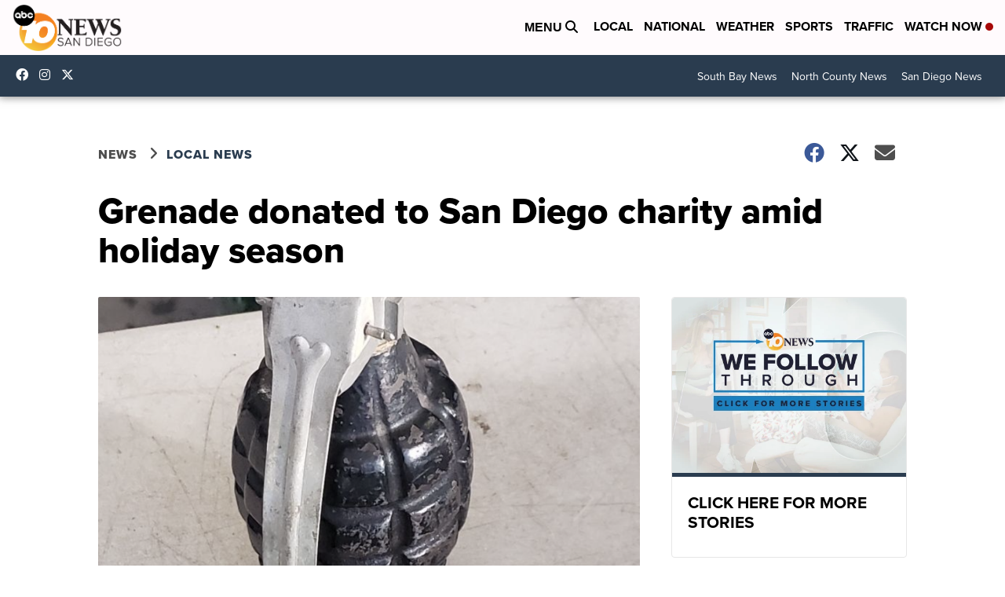

--- FILE ---
content_type: text/html; charset=utf-8
request_url: https://www.google.com/recaptcha/api2/aframe
body_size: 267
content:
<!DOCTYPE HTML><html><head><meta http-equiv="content-type" content="text/html; charset=UTF-8"></head><body><script nonce="yQ9ps1YzCIiCsJwFXpiWRg">/** Anti-fraud and anti-abuse applications only. See google.com/recaptcha */ try{var clients={'sodar':'https://pagead2.googlesyndication.com/pagead/sodar?'};window.addEventListener("message",function(a){try{if(a.source===window.parent){var b=JSON.parse(a.data);var c=clients[b['id']];if(c){var d=document.createElement('img');d.src=c+b['params']+'&rc='+(localStorage.getItem("rc::a")?sessionStorage.getItem("rc::b"):"");window.document.body.appendChild(d);sessionStorage.setItem("rc::e",parseInt(sessionStorage.getItem("rc::e")||0)+1);localStorage.setItem("rc::h",'1768771495776');}}}catch(b){}});window.parent.postMessage("_grecaptcha_ready", "*");}catch(b){}</script></body></html>

--- FILE ---
content_type: application/javascript; charset=utf-8
request_url: https://fundingchoicesmessages.google.com/f/AGSKWxW59Kv01fC0OeyxFa7bWekon1UbNDgDgy0TQ6wvooyriu-z2YuXAga4aDkLik-E4uAglU0Qcc0TaJgkwxPbRgkR-Xw5cGyLft7PBfhA_dECpZYCRuUSjOw53hVezmWY75_W-1Lwnu0CFxbM0PW-8I-LqOg4JLGn8fKqQaKFZqtxdXSH1NGS7xnzVIfL/_&smallad=/ads/leaderboard-/promote.xml/advertbox.-tag-ad.
body_size: -1290
content:
window['4ab3622f-da75-4ac2-a18c-966b88293e37'] = true;